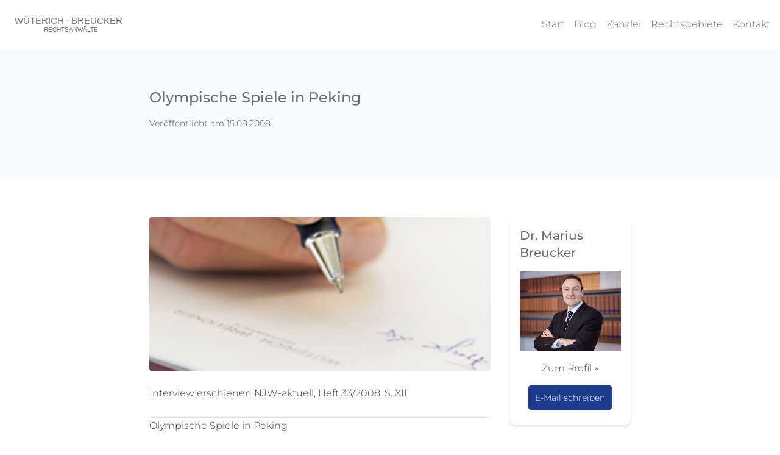

--- FILE ---
content_type: text/html;charset=utf-8
request_url: https://www.wueterich-breucker.de/blog/p/olympische-spiele-in-peking
body_size: 4764
content:




<!doctype html>
<html lang="en">

<head>
  <meta charset="UTF-8" />
  <meta name="viewport" content="width=device-width, initial-scale=1.0" />
  <title>Olympische Spiele in Peking</title>
  <meta name="google-site-verification" content="" />
  <meta name="viewport" content="width=device-width, initial-scale=1.0">
  <meta content="all" name="robots" />
  <meta content="index, follow" name="robots" />
  <meta content="onchestra.com" name="generator" />
  <meta content="Olympische Spiele in Peking. Im Vorlauf auf die Olympischen Spiele in Peking wurde es einem Reiseveranstalter untersagt, unzulässige AGB-Klauseln (Zahlungsbedingungen und Stornokosten) für einen Pauschalreisevertrag nach Peking zu verwenden (LG Frankfurt, Urt. v. 2. 5. 2008 – 2-02 O 438/07). Das vollständige Urteil finden Sie als Entscheidung der Woche auf unserer Homepage www.njw.de" name="description" />

  <meta property="og:type" content="blog" />
  <meta property="og:title" content="Olympische Spiele in Peking" />
  <meta property="og:description" content="Olympische Spiele in Peking. Im Vorlauf auf die Olympischen Spiele in Peking wurde es einem Reiseveranstalter untersagt, unzulässige AGB-Klauseln (Zahlungsbedingungen und Stornokosten) für einen Pauschalreisevertrag nach Peking zu verwenden (LG Frankfurt, Urt. v. 2. 5. 2008 – 2-02 O 438/07). Das vollständige Urteil finden Sie als Entscheidung der Woche auf unserer Homepage www.njw.de" />
  <meta property="og:url" content="https://www.wueterich-breucker.de/blog/p/olympische-spiele-in-peking">
  <meta property="og:image" content="https://s3.amazonaws.com/files.cdn.onchestra.net/5003c27947fbfe7f71000018/kv-kanzlei-1.jpg">
  <meta property="og:locale" content="de_DE" />
  <link rel="icon" href="https://s3.amazonaws.com/themes.cdn.onchestra.net/66afbff21cd60a9d123f6061/images/favicon.ico" type="image/x-icon">

            <link rel="alternate" type="application/rss+xml" title="" href="/blog/feed/rss" />
          <link rel="alternate" type="application/atom+xml" title="" href="/blog/feed/atom" />


  <link href="https://s3.amazonaws.com/themes.cdn.onchestra.net/66afbff21cd60a9d123f6061/stylesheets/tailwind.min.css" rel="stylesheet" />
  <link rel="stylesheet" href="https://s3.amazonaws.com/themes.cdn.onchestra.net/66afbff21cd60a9d123f6061/stylesheets/icons.css">

  <style>
    /* montserrat-100 - latin */
    @font-face {
      font-family: 'Montserrat';
      font-style: normal;
      font-weight: 100;
      src: url('https://s3.amazonaws.com/themes.cdn.onchestra.net/66afbff21cd60a9d123f6061/files/montserrat-v26-latin-100.woff2') format('woff2');
    }
    /* montserrat-100italic - latin */
    @font-face {
      font-family: 'Montserrat';
      font-style: italic;
      font-weight: 100;
      src: url('https://s3.amazonaws.com/themes.cdn.onchestra.net/66afbff21cd60a9d123f6061/files/montserrat-v26-latin-100italic.woff2') format('woff2');
    }
    /* montserrat-200 - latin */
    @font-face {
      font-family: 'Montserrat';
      font-style: normal;
      font-weight: 200;
      src: url('https://s3.amazonaws.com/themes.cdn.onchestra.net/66afbff21cd60a9d123f6061/files/montserrat-v26-latin-200.woff2') format('woff2');
    }
    /* montserrat-200italic - latin */
    @font-face {
      font-family: 'Montserrat';
      font-style: italic;
      font-weight: 200;
      src: url('https://s3.amazonaws.com/themes.cdn.onchestra.net/66afbff21cd60a9d123f6061/files/montserrat-v26-latin-200italic.woff2') format('woff2');
    }
    /* montserrat-300 - latin */
    @font-face {
      font-family: 'Montserrat';
      font-style: normal;
      font-weight: 300;
      src: url('https://s3.amazonaws.com/themes.cdn.onchestra.net/66afbff21cd60a9d123f6061/files/montserrat-v26-latin-300.woff2') format('woff2');
    }
    /* montserrat-300italic - latin */
    @font-face {
      font-family: 'Montserrat';
      font-style: italic;
      font-weight: 300;
      src: url('https://s3.amazonaws.com/themes.cdn.onchestra.net/66afbff21cd60a9d123f6061/files/montserrat-v26-latin-300italic.woff2') format('woff2');
    }
    /* montserrat-regular - latin */
    @font-face {
      font-family: 'Montserrat';
      font-style: normal;
      font-weight: 400;
      src: url('https://s3.amazonaws.com/themes.cdn.onchestra.net/66afbff21cd60a9d123f6061/files/montserrat-v26-latin-regular.woff2') format('woff2');
    }
    /* montserrat-italic - latin */
    @font-face {
      font-family: 'Montserrat';
      font-style: italic;
      font-weight: 400;
      src: url('https://s3.amazonaws.com/themes.cdn.onchestra.net/66afbff21cd60a9d123f6061/files/montserrat-v26-latin-italic.woff2') format('woff2');
    }
    /* montserrat-500 - latin */
    @font-face {
      font-family: 'Montserrat';
      font-style: normal;
      font-weight: 500;
      src: url('https://s3.amazonaws.com/themes.cdn.onchestra.net/66afbff21cd60a9d123f6061/files/montserrat-v26-latin-500.woff2') format('woff2');
    }
    /* montserrat-500italic - latin */
    @font-face {
      font-family: 'Montserrat';
      font-style: italic;
      font-weight: 500;
      src: url('https://s3.amazonaws.com/themes.cdn.onchestra.net/66afbff21cd60a9d123f6061/files/montserrat-v26-latin-500italic.woff2') format('woff2');
    }
    /* montserrat-600 - latin */
    @font-face {
      font-family: 'Montserrat';
      font-style: normal;
      font-weight: 600;
      src: url('https://s3.amazonaws.com/themes.cdn.onchestra.net/66afbff21cd60a9d123f6061/files/montserrat-v26-latin-600.woff2') format('woff2');
    }
    /* montserrat-600italic - latin */
    @font-face {
      font-family: 'Montserrat';
      font-style: italic;
      font-weight: 600;
      src: url('https://s3.amazonaws.com/themes.cdn.onchestra.net/66afbff21cd60a9d123f6061/files/montserrat-v26-latin-600italic.woff2') format('woff2');
    }
    /* montserrat-700 - latin */
    @font-face {
      font-family: 'Montserrat';
      font-style: normal;
      font-weight: 700;
      src: url('https://s3.amazonaws.com/themes.cdn.onchestra.net/66afbff21cd60a9d123f6061/files/montserrat-v26-latin-700.woff2') format('woff2');
    }
    /* montserrat-700italic - latin */
    @font-face {
      font-family: 'Montserrat';
      font-style: italic;
      font-weight: 700;
      src: url('https://s3.amazonaws.com/themes.cdn.onchestra.net/66afbff21cd60a9d123f6061/files/montserrat-v26-latin-700italic.woff2') format('woff2');
    }
    /* montserrat-800 - latin */
    @font-face {
      font-family: 'Montserrat';
      font-style: normal;
      font-weight: 800;
      src: url('https://s3.amazonaws.com/themes.cdn.onchestra.net/66afbff21cd60a9d123f6061/files/montserrat-v26-latin-800.woff2') format('woff2');
    }
    /* montserrat-800italic - latin */
    @font-face {
      font-family: 'Montserrat';
      font-style: italic;
      font-weight: 800;
      src: url('https://s3.amazonaws.com/themes.cdn.onchestra.net/66afbff21cd60a9d123f6061/files/montserrat-v26-latin-800italic.woff2') format('woff2');
    }
    /* montserrat-900 - latin */
    @font-face {
      font-family: 'Montserrat';
      font-style: normal;
      font-weight: 900;
      src: url('https://s3.amazonaws.com/themes.cdn.onchestra.net/66afbff21cd60a9d123f6061/files/montserrat-v26-latin-900.woff2') format('woff2');
    }
    /* montserrat-900italic - latin */
    @font-face {
      font-family: 'Montserrat';
      font-style: italic;
      font-weight: 900;
      src: url('https://s3.amazonaws.com/themes.cdn.onchestra.net/66afbff21cd60a9d123f6061/files/montserrat-v26-latin-900italic.woff2') format('woff2');
    }

    .primary-color {
      background-color: #6b6d75;
    }

    .primary-text-color {
      color: #6b6d75;
    }

    body {
      font-family: "Montserrat", sans-serif;
      font-optical-sizing: auto;
      font-weight: 300;
      color: #6b6d75;
      font-style: normal;
    }

    .content h2 {
      font-weight: 500;
      font-size: 1.2rem;
      line-height: 2rem;
      margin-bottom: 1.5rem;
    }

    .content ul {
      line-height: 1.625;
      padding-left: 2rem;
      padding-right: 1rem;
      list-style-type: disc;
    }
  </style>
</head>

<body>
  

  <!-- Navigation -->
  <nav class="p-4">
    <div class="container mx-auto flex justify-between items-center">
      <div>
        <a href="/">
          <img src="https://s3.amazonaws.com/themes.cdn.onchestra.net/66afbff21cd60a9d123f6061/files/logo.svg" alt="WB Logo" class="h-12 p-2" />
        </a>
      </div>
      <!-- Hamburger menu for mobile -->
      <div class="block md:hidden lg:hidden">
        <button id="hamburger" class="focus:outline-none">
          <svg class="h-6 w-6 fill-current" viewBox="0 0 24 24">
            <path fill-rule="evenodd"
              d="M4 18h16a1 1 0 010 2H4a1 1 0 010-2zm0-7h16a1 1 0 010 2H4a1 1 0 010-2zm0-7h16a1 1 0 010 2H4a1 1 0 010-2z"
              clip-rule="evenodd"></path>
          </svg>
        </button>
        <div id="hamburger-nav"
          class="hidden fixed top-0 left-0 w-full h-full bg-white flex flex-col items-center justify-center">
          <button id="close-nav" class="focus:outline-none text-xl absolute top-4 right-4">
            ✕
          </button>
          <ul class="mt-40 flex flex-col items-center justify-center space-y-8 w-full h-full">
            <li><a href="/" class=" hover:text-gray-800">Start</a></li>
            <li><a href="/blog" class=" hover:text-gray-800">Blog</a></li>
            
              <li><a href="/kanzlei" class=" hover:text-gray-800">Kanzlei</a></li>
            
              <li><a href="/rechtsgebiete" class=" hover:text-gray-800">Rechtsgebiete</a></li>
            
              <li><a href="/kontakt" class=" hover:text-gray-800">Kontakt</a></li>
            
          </ul>
        </div>
      </div>

      <script>
        document
          .getElementById("hamburger")
          .addEventListener("click", function () {
            var nav = document.getElementById("hamburger-nav");
            nav.classList.toggle("hidden");
          });

        document
          .getElementById("close-nav")
          .addEventListener("click", function () {
            var nav = document.getElementById("hamburger-nav");
            nav.classList.add("hidden");
          });
      </script>

      <!-- Desktop navigation -->
      <ul class="hidden md:flex lg:flex space-x-4">
        <li><a href="/" class=" hover:text-gray-800">Start</a></li>
        <li><a href="/blog" class=" hover:text-gray-800">Blog</a></li>
        
          <li><a href="/kanzlei" class=" hover:text-gray-800">Kanzlei</a></li>
        
          <li><a href="/rechtsgebiete" class=" hover:text-gray-800">Rechtsgebiete</a></li>
        
          <li><a href="/kontakt" class=" hover:text-gray-800">Kontakt</a></li>
        
      </ul>
    </div>
  </nav>



  <section class="py-16 bg-gray-50">
  <div class="container mx-auto px-8 xl:w-8/12">
    <h2 class="text-2xl mb-4 font-medium">Olympische Spiele in Peking</h2>
    <p class="text-gray-600 text-sm mb-4">Veröffentlicht am 15.08.2008</p>
  </div>
</section>


<section class="py-16">
  <div class="container mx-auto px-4 xl:w-8/12">
    <div class="flex flex-col md:flex-row mx-4">
      <div class="flex-1 md:pr-8 xl:w-9/12">
        <article class="mt-8 lg:mt-0">
          <img src="https://s3.amazonaws.com/files.cdn.onchestra.net/5003c27947fbfe7f71000018/kv-kanzlei-1.jpg" alt="Olympische Spiele in Peking" class="w-full h-auto mb-6 rounded">
          <div class="text-gray-700 leading-relaxed text-justify">
            Interview erschienen NJW-aktuell, Heft 33/2008, S. XII.<br><br><hr><h1>Olympische Spiele in Peking</h1><p><br></p><h2>Im Vorlauf auf die Olympischen Spiele in Peking wurde es einem Reiseveranstalter untersagt, unzulässige AGB-Klauseln (Zahlungsbedingungen und Stornokosten) für einen Pauschalreisevertrag nach Peking zu verwenden (LG Frankfurt, Urt. v. 2. 5. 2008 – 2-02 O 438/07). Das vollständige Urteil finden Sie als Entscheidung der Woche auf unserer Homepage www.njw.de</h2><a href="#rs_tmp"><br><br></a>Dass aber auch verschiedene Rechte des Sportlers im Zusammenhang mit den Olympischen Spiele verletzt werden können, zeigt der Stuttgarter Rechtsanwalt Dr. Marius Breucker, Sportrechtler von der Kanzlei Wüterich &amp; Breucker, in unserem Interview. <br><br><a href="https://s3.amazonaws.com/files.cdn.onchestra.net/4f719ee147fbfe326c000035/WB-NJW-2008-XII.pdf">WB-NJW-2008-XII.pdf</a><br>
          </div>
        </article>
      </div>

      <aside class="xl:w-3/12 mt-8 lg:mt-0">
        <div class="bg-white p-4 rounded-lg shadow-md">
          <h2 class="text-xl font-medium mb-4">Dr. Marius Breucker</h2>
          <a href="/kanzlei/dr-marius-breucker">
           <img src="https://s3.amazonaws.com/themes.cdn.onchestra.net/66afbff21cd60a9d123f6061/images/s-dr-marius-breucker.jpg"" alt="Author" class="w-full h-auto mb-4" />
          </a>
          <p class="text-gray-700 my-4 text-center">
            <a href="/kanzlei/dr-marius-breucker">Zum Profil &raquo;</a>
          </p>
          <p class="text-center mt-6 mb-4">
            <a href="mailto:marius.breucker@wueterich-breucker.de" class="bg-blue-900 text-white text-sm p-3 rounded-lg hover:bg-blue-800">E-Mail schreiben</a>
          </p>
        </div>
      </aside>

    </div>
  </div>
</section>



<!--

<section id="blog">
  <div class="container">
    <div class="row">
      <div class="span12 columns">
        <div class="row">
          <div class="span8">
            
              <h1>Olympische Spiele in Peking</h1>
              <small>eingestellt am 15.08.2008</small>

              <br />
              <br />

              Interview erschienen NJW-aktuell, Heft 33/2008, S. XII.<br><br><hr><h1>Olympische Spiele in Peking</h1><p><br></p><h2>Im Vorlauf auf die Olympischen Spiele in Peking wurde es einem Reiseveranstalter untersagt, unzulässige AGB-Klauseln (Zahlungsbedingungen und Stornokosten) für einen Pauschalreisevertrag nach Peking zu verwenden (LG Frankfurt, Urt. v. 2. 5. 2008 – 2-02 O 438/07). Das vollständige Urteil finden Sie als Entscheidung der Woche auf unserer Homepage www.njw.de</h2><a href="#rs_tmp"><br><br></a>Dass aber auch verschiedene Rechte des Sportlers im Zusammenhang mit den Olympischen Spiele verletzt werden können, zeigt der Stuttgarter Rechtsanwalt Dr. Marius Breucker, Sportrechtler von der Kanzlei Wüterich &amp; Breucker, in unserem Interview. <br><br><a href="https://s3.amazonaws.com/files.cdn.onchestra.net/4f719ee147fbfe326c000035/WB-NJW-2008-XII.pdf">WB-NJW-2008-XII.pdf</a><br>

              <br />
              <br />

              <h2>Kommentare</h2>

              
                - Es sind noch keine Kommentare vorhanden. -
              

              <br />
              <br />

              
              

            
          </div>
          <div class="span4">
            
              <h2>Über den Autor</h2>

              <br />

              <div class="row">
                <div class="span1">
                  <img src="https://s3.amazonaws.com/themes.cdn.onchestra.net/66afbff21cd60a9d123f6061/images/lawyers/dr-marius-breucker.jpg" alt="" />
                </div>
                <div class="span2">
                  <h3>Dr. Marius Breucker</h3>
                  <a href="/anwaelte/dr-marius-breucker" class="btn btn-small"><i class="icon-user"></i> Zum Profil &raquo;</a>
                </div>
              </div>

              <br />
            

            <h2>Kategorien</h2>
            <ul class="categories">
              
                <li class=""><a href="/blog/c/bank-und-kapitalmarktrecht">Bank- und Kapitalmarktrecht</a></li>
              
                <li class=""><a href="/blog/c/it-recht">IT-Recht</a></li>
              
                <li class=""><a href="/blog/c/bau-und-architektenrecht">Bau- und Architektenrecht</a></li>
              
                <li class=""><a href="/blog/c/handels-und-gesellschaftsrecht">Handels- und Gesellschaftsrecht</a></li>
              
                <li class=""><a href="/blog/c/arbeitsrecht">Arbeitsrecht</a></li>
              
                <li class=""><a href="/blog/c/erbrecht">Erbrecht</a></li>
              
                <li class=""><a href="/blog/c/familienrecht">Familienrecht</a></li>
              
                <li class=""><a href="/blog/c/sportrecht">Sportrecht</a></li>
              
                <li class=""><a href="/blog/c/vereins-und-stiftungsrecht">Vereins- und Stiftungsrecht</a></li>
              
                <li class=""><a href="/blog/c/gewerbliches-mietrecht">Gewerbliches Mietrecht</a></li>
              
                <li class=""><a href="/blog/c/stuttgarter-sportgespraech">Stuttgarter Sportgespräch</a></li>
              
                <li class=""><a href="/blog/c/wirtschaftsrecht">Wirtschaftsrecht</a></li>
              
                <li class=""><a href="/blog/c/versicherungsrecht">Versicherungsrecht</a></li>
              
                <li class=""><a href="/blog/c/schiedsverfahren">Schiedsverfahren</a></li>
              
                <li class=""><a href="/blog/c/immobilienrecht">Immobilienrecht</a></li>
              
                <li class=""><a href="/blog/c/zivilrecht">Zivilrecht</a></li>
              
                <li class=""><a href="/blog/c/gerichtsverfahren">Gerichtsverfahren</a></li>
              
                <li class=""><a href="/blog/c/presseberichte-sportrecht">Presseberichte (Sportrecht)</a></li>
              
                <li class=""><a href="/blog/c/presseberichte-allgemein">Presseberichte (Allgemein)</a></li>
              
                <li class=""><a href="/blog/c/produkthaftungsrecht">Produkthaftungsrecht</a></li>
              
              <li><a href="/pressemitteilungen">Pressemitteilungen</a></li>
            </ul>
          </div>
        </div>
      </div>
    </div>
  </div>
</section>
 -->
  <footer class="text-white py-8 primary-color sm:px-4">
    <div class="container mx-auto">
      <div class="grid md:grid-cols-3 lg:grid-cols-3 grid-cols-1 gap-8 lg:justify-items-center text-center md:text-left mx-4">
        <div>
          <h3 class="text-lg font-medium mb-2">Die Kanzlei</h3>
          <ul>
            <li>
              <a href="/kanzlei/dr-christoph-wueterich" class="hover:text-gray-300 text-xs">Dr. Christoph Wüterich</a>
            </li>
            <li>
              <a href="/kanzlei/anette-breucker" class="hover:text-gray-300 text-xs">Anette Breucker</a>
            </li>
            <li>
              <a href="/kanzlei/dr-matthias-breucker" class="hover:text-gray-300 text-xs">Dr. Matthias Breucker</a>
            </li>
            <li>
              <a href="/kanzlei/oliver-renner" class="hover:text-gray-300 text-xs">Oliver Renner</a>
            </li>
            <li>
              <a href="/kanzlei/dr-marius-breucker" class="hover:text-gray-300 text-xs">Dr. Marius Breucker</a>
            </li>
            <li>
              <a href="/kanzlei/dr-maximilian-wueterich" class="hover:text-gray-300 text-xs">Dr. Maximilian Wüterich</a>
            </li>
            <li>
              <a href="/kanzlei/dr-niklas-breucker" class="hover:text-gray-300 text-xs">Dr. Niklas Breucker</a>
            </li>
            <li>
              <a href="/kanzlei/marie-mickeleit" class="hover:text-gray-300 text-xs">Marie Mickeleit</a>
            </li>
          </ul>
        </div>

        <div>
          <h3 class="text-lg font-medium mb-2">Rechtsgebiete</h3>
          <ul>
            <li>
              <a href="/rechtsgebiete/arbeitsrecht" class="hover:text-gray-300 text-xs">Arbeitsrecht</a>
            </li>
            <li>
              <a href="/rechtsgebiete/bank-und-kapitalmarktrecht" class="hover:text-gray-300 text-xs">Bank- und Kapitalmarktrecht</a>
            </li>
            <li>
              <a href="/rechtsgebiete/bau-und-architektenrecht" class="hover:text-gray-300 text-xs">Bau- und Architektenrecht</a>
            </li>
            <li>
              <a href="/rechtsgebiete/erbrecht" class="hover:text-gray-300 text-xs">Erbrecht</a>
            </li>
            <li>
              <a href="/rechtsgebiete/familienrecht" class="hover:text-gray-300 text-xs">Familienrecht</a>
            </li>
            <li>
              <a href="/rechtsgebiete/gewerbliches-mietrecht" class="hover:text-gray-300 text-xs">Gewerbliches Mietrecht</a>
            </li>
            <li>
              <a href="/rechtsgebiete/handels-und-gesellschaftsrecht" class="hover:text-gray-300 text-xs">
                Gesellschaftsrecht
              </a>
            </li>
            <li>
              <a href="/rechtsgebiete/immobilienrecht" class="hover:text-gray-300 text-xs">Immobilienrecht</a>
            </li>
            <li>
              <a href="/rechtsgebiete/it-recht" class="hover:text-gray-300 text-xs">IT-Recht</a>
            </li>
            <li>
              <a href="/rechtsgebiete/schiedsverfahren" class="hover:text-gray-300 text-xs">Schiedsverfahren</a>
            </li>
            <li>
              <a href="/rechtsgebiete/sportrecht" class="hover:text-gray-300 text-xs">Sportrecht</a>
            </li>
            <li>
              <a href="/rechtsgebiete/vereins-und-stiftungsrecht" class="hover:text-gray-300 text-xs">Vereins- und Stiftungsrecht</a>
            </li>
            <li>
              <a href="/rechtsgebiete/wirtschaftsrecht" class="hover:text-gray-300 text-xs">Wirtschaftsrecht</a>
            </li>
          </ul>
        </div>

        <div>
          <h3 class="text-lg font-medium mb-2">Rechtliches</h3>
          <ul>
            <li>
              <a href="/impressum" class="hover:text-gray-300 text-xs">Impressum</a>
            </li>
            <li>
              <a href="/datenschutzerklaerung" class="hover:text-gray-300 text-xs">Datenschutzerklärung</a>
            </li>
          </ul>
        </div>
      </div>
    </div>
  </footer>
</body>

</html>



--- FILE ---
content_type: image/svg+xml
request_url: https://s3.amazonaws.com/themes.cdn.onchestra.net/66afbff21cd60a9d123f6061/files/logo.svg
body_size: 975
content:
<?xml version="1.0" encoding="UTF-8" standalone="no"?>
<!DOCTYPE svg PUBLIC "-//W3C//DTD SVG 1.1//EN" "http://www.w3.org/Graphics/SVG/1.1/DTD/svg11.dtd">
<svg width="100%" height="100%" viewBox="0 0 660 118" version="1.1" xmlns="http://www.w3.org/2000/svg" xmlns:xlink="http://www.w3.org/1999/xlink" xml:space="preserve" xmlns:serif="http://www.serif.com/" style="fill-rule:evenodd;clip-rule:evenodd;stroke-linejoin:round;stroke-miterlimit:2;">
    <g transform="matrix(1,0,0,1,-4.0812,20.761)">
        <g transform="matrix(1,0,0,1,-27.0875,11.0117)">
            <text x="31.95px" y="22.015px" style="font-family:'Helvetica';font-size:56px;fill:rgb(120,120,120);">WÜTERICH · BREUCKER</text>
        </g>
        <g transform="matrix(1,0,0,1,147.403,61.2325)">
            <text x="31.95px" y="22.015px" style="font-family:'Helvetica-Light', 'Helvetica', sans-serif;font-weight:300;font-size:36px;fill:rgb(120,120,120);">RECHTSANWÄLTE</text>
        </g>
    </g>
</svg>
